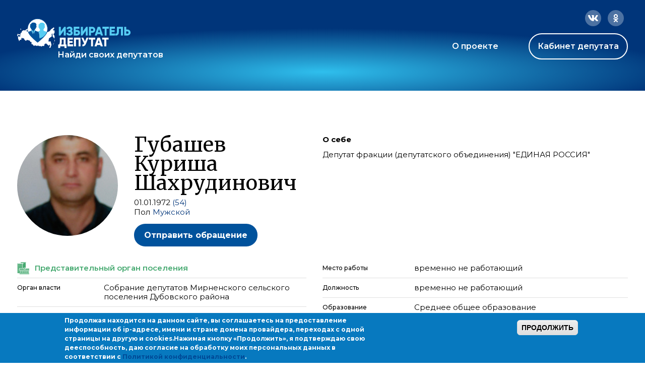

--- FILE ---
content_type: application/javascript; charset=utf-8
request_url: https://cdnjs.cloudflare.com/ajax/libs/jquery.inputmask/3.3.11/inputmask/inputmask.min.js
body_size: 14198
content:
!function(e){"function"==typeof define&&define.amd?define(["./dependencyLibs/inputmask.dependencyLib","./global/window","./global/document"],e):"object"==typeof exports?module.exports=e(require("./dependencyLibs/inputmask.dependencyLib"),require("./global/window"),require("./global/document")):window.Inputmask=e(window.dependencyLib||jQuery,window,document)}(function($,z,X,J){function Y(e,t,n){if(!(this instanceof Y))return new Y(e,t,n);this.el=J,this.events={},this.maskset=J,!(this.refreshValue=!1)!==n&&($.isPlainObject(e)?t=e:(t=t||{}).alias=e,this.opts=$.extend(!0,{},this.defaults,t),this.noMasksCache=t&&t.definitions!==J,this.userOptions=t||{},this.isRTL=this.opts.numericInput,u(this.opts.alias,t,this.opts))}function u(e,t,n){var i=Y.prototype.aliases[e];return i?(i.alias&&u(i.alias,J,n),$.extend(!0,n,i),$.extend(!0,n,t),1):(null===n.mask&&(n.mask=e),0)}function o(n,s){function e(e,t,n){var i,a=!1;null!==e&&""!==e||(e=(a=null!==n.regex)?(e=n.regex).replace(/^(\^)(.*)(\$)$/,"$2"):(a=!0,".*")),1===e.length&&!1===n.greedy&&0!==n.repeat&&(n.placeholder=""),(0<n.repeat||"*"===n.repeat||"+"===n.repeat)&&(i="*"===n.repeat?0:"+"===n.repeat?1:n.repeat,e=n.groupmarker.start+e+n.groupmarker.end+n.quantifiermarker.start+i+","+n.repeat+n.quantifiermarker.end);var o,r=a?"regex_"+n.regex:n.numericInput?e.split("").reverse().join(""):e;return Y.prototype.masksCache[r]===J||!0===s?(o={mask:e,maskToken:Y.prototype.analyseMask(e,a,n),validPositions:{},_buffer:J,buffer:J,tests:{},metadata:t,maskLength:J},!0!==s&&(Y.prototype.masksCache[r]=o,o=$.extend(!0,{},Y.prototype.masksCache[r]))):o=$.extend(!0,{},Y.prototype.masksCache[r]),o}if($.isFunction(n.mask)&&(n.mask=n.mask(n)),$.isArray(n.mask)){if(1<n.mask.length){n.keepStatic=null===n.keepStatic||n.keepStatic;var i=n.groupmarker.start;return $.each(n.numericInput?n.mask.reverse():n.mask,function(e,t){1<i.length&&(i+=n.groupmarker.end+n.alternatormarker+n.groupmarker.start),t.mask===J||$.isFunction(t.mask)?i+=t:i+=t.mask}),e(i+=n.groupmarker.end,n.mask,n)}n.mask=n.mask.pop()}return n.mask&&n.mask.mask!==J&&!$.isFunction(n.mask.mask)?e(n.mask.mask,n.mask,n):e(n.mask,n.mask,n)}function ee(e,B,I){function a(e,t,n){t=t||0;for(var i,a,o,r=[],s=0,l=A();!0===e&&B.validPositions[s]?(a=(o=B.validPositions[s]).match,i=o.locator.slice(),r.push(!0===n?o.input:!1===n?a.nativeDef:j(s,a))):(a=(o=b(s,i,s-1)).match,i=o.locator.slice(),(!1===I.jitMasking||s<l||"number"==typeof I.jitMasking&&isFinite(I.jitMasking)&&I.jitMasking>s)&&r.push(!1===n?a.nativeDef:j(s,a))),s++,(V===J||s<V)&&(null!==a.fn||""!==a.def)||s<t;);return""===r[r.length-1]&&r.pop(),B.maskLength=s+1,r}function C(e){var t=B;t.buffer=J,!0!==e&&(t.validPositions={},t.p=0)}function A(e,t,n){var i=-1,a=-1,o=n||B.validPositions;for(var r in e===J&&(e=-1),o){var s=parseInt(r);o[s]&&(t||!0!==o[s].generatedInput)&&(s<=e&&(i=s),e<=s&&(a=s))}return-1!==i&&1<e-i||a<e?i:a}function y(e,t,n,i){var a,o,r=e,s=$.extend(!0,{},B.validPositions),l=!1;for(B.p=e,a=t-1;r<=a;a--)B.validPositions[a]!==J&&(!0!==n&&(!B.validPositions[a].match.optionality&&function(){var e=B.validPositions[a];if(e!==J&&null===e.match.fn){var t=B.validPositions[a-1],n=B.validPositions[a+1];return t!==J&&n!==J}}()||!1===I.canClearPosition(B,a,A(),i,I))||delete B.validPositions[a]);for(C(!0),a=r+1;a<=A();){for(;B.validPositions[r]!==J;)r++;a<r&&(a=r+1),B.validPositions[a]===J&&O(a)?a++:(o=b(a),!1===l&&s[r]&&s[r].match.def===o.match.def?(B.validPositions[r]=$.extend(!0,{},s[r]),B.validPositions[r].input=o.input,delete B.validPositions[a],a++):P(r,o.match.def)?!1!==M(r,o.input||j(a),!0)&&(delete B.validPositions[a],a++,l=!0):O(a)||(a++,r--),r++)}C(!0)}function h(e,t){for(var n,i=e,a=A(),o=B.validPositions[a]||_(0)[0],r=o.alternation!==J?o.locator[o.alternation].toString().split(","):[],s=0;s<i.length&&(!((n=i[s]).match&&(I.greedy&&!0!==n.match.optionalQuantifier||(!1===n.match.optionality||!1===n.match.newBlockMarker)&&!0!==n.match.optionalQuantifier)&&(o.alternation===J||o.alternation!==n.alternation||n.locator[o.alternation]!==J&&m(n.locator[o.alternation].toString().split(","),r)))||!0===t&&(null!==n.match.fn||/[0-9a-bA-Z]/.test(n.match.def)));s++);return n}function b(e,t,n){return B.validPositions[e]||h(_(e,t?t.slice():t,n))}function g(e){return B.validPositions[e]?B.validPositions[e]:_(e)[0]}function P(e,t){for(var n=!1,i=_(e),a=0;a<i.length;a++)if(i[a].match&&i[a].match.def===t){n=!0;break}return n}function _(O,e,t){function S(x,w,e,t){function M(e,n,t){function o(n,i){var a=0===$.inArray(n,i.matches);return a||$.each(i.matches,function(e,t){if(!0===t.isQuantifier&&(a=o(n,i.matches[e-1])))return!1}),a}function l(e,a,o){var r,s;if(B.validPositions[e-1]&&o&&B.tests[e])for(var t=B.validPositions[e-1].locator,n=B.tests[e][0].locator,i=0;i<o;i++)if(t[i]!==n[i])return t.slice(o+1);return(B.tests[e]||B.validPositions[e])&&$.each(B.tests[e]||[B.validPositions[e]],function(e,t){var n=o!==J?o:t.alternation,i=t.locator[n]!==J?t.locator[n].toString().indexOf(a):-1;(s===J||i<s)&&-1!==i&&(r=t,s=i)}),r?r.locator.slice((o!==J?o:r.alternation)+1):o!==J?l(e,a):J}if(1e4<j)throw"Inputmask: There is probably an error in your mask definition or in the code. Create an issue on github with an example of the mask you are using. "+B.mask;if(j===O&&e.matches===J)return T.push({match:e,locator:n.reverse(),cd:L}),!0;if(e.matches!==J){if(e.isGroup&&t!==e){if(e=M(x.matches[$.inArray(e,x.matches)+1],n))return!0}else if(e.isOptional){var i=e;if(e=S(e,w,n,t)){if(!o(D=T[T.length-1].match,i))return!0;G=!0,j=O}}else if(e.isAlternator){var a,r=e,s=[],c=T.slice(),u=n.length,f=0<w.length?w.shift():-1;if(-1===f||"string"==typeof f){var p=j,h=w.slice(),m=[];if("string"==typeof f)m=f.split(",");else for(g=0;g<r.matches.length;g++)m.push(g);for(var d=0;d<m.length;d++){var v,g=parseInt(m[d]);T=[],w=l(j,g,u)||h.slice(),!0!==(e=M(r.matches[g]||x.matches[g],[g].concat(n),t)||e)&&e!==J&&m[m.length-1]<r.matches.length&&(v=$.inArray(e,x.matches)+1,x.matches.length>v&&(e=M(x.matches[v],[v].concat(n.slice(1,n.length)),t))&&(m.push(v.toString()),$.each(T,function(e,t){t.alternation=n.length-1}))),a=T.slice(),j=p,T=[];for(var k=0;k<a.length;k++){var y=a[k],b=!1;y.alternation=y.alternation||u;for(var P=0;P<s.length;P++){var E=s[P];if("string"!=typeof f||-1!==$.inArray(y.locator[y.alternation].toString(),m)){if(y.match.nativeDef===E.match.nativeDef||y.match.def===E.match.nativeDef||y.match.nativeDef===E.match.def){b=!0,y.alternation===E.alternation&&-1===E.locator[E.alternation].toString().indexOf(y.locator[y.alternation])&&(E.locator[E.alternation]=E.locator[E.alternation]+","+y.locator[y.alternation],E.alternation=y.alternation),y.match.nativeDef===E.match.def&&(y.locator[y.alternation]=E.locator[E.alternation],s.splice(s.indexOf(E),1,y));break}if(y.match.def===E.match.def){b=!1;break}if(null===y.match.fn&&null!==E.match.fn&&E.match.fn.test(y.match.def,B,O,!1,I,!1)||null!==y.match.fn&&null!==E.match.fn&&E.match.fn.test(y.match.def.replace(/[\[\]]/g,""),B,O,!1,I,!1)){y.alternation===E.alternation&&-1===y.locator[y.alternation].toString().indexOf(E.locator[E.alternation].toString().split("")[0])&&(y.na=y.na||y.locator[y.alternation].toString(),-1===y.na.indexOf(y.locator[y.alternation].toString().split("")[0])&&(y.na=y.na+","+y.locator[E.alternation].toString().split("")[0]),b=!0,y.locator[y.alternation]=E.locator[E.alternation].toString().split("")[0]+","+y.locator[y.alternation],s.splice(s.indexOf(E),0,y));break}}}b||s.push(y)}}"string"==typeof f&&(s=$.map(s,function(e,t){if(isFinite(t)){var n=e.alternation,i=e.locator[n].toString().split(",");e.locator[n]=J,e.alternation=J;for(var a=0;a<i.length;a++)-1!==$.inArray(i[a],m)&&(e.locator[n]!==J?(e.locator[n]+=",",e.locator[n]+=i[a]):e.locator[n]=parseInt(i[a]),e.alternation=n);if(e.locator[n]!==J)return e}})),T=c.concat(s),j=O,G=0<T.length,e=0<s.length,w=h.slice()}else e=M(r.matches[f]||x.matches[f],[f].concat(n),t);if(e)return!0}else if(e.isQuantifier&&t!==x.matches[$.inArray(e,x.matches)-1])for(var C=e,A=0<w.length?w.shift():0;A<(isNaN(C.quantifier.max)?A+1:C.quantifier.max)&&j<=O;A++){var _=x.matches[$.inArray(C,x.matches)-1];if(e=M(_,[A].concat(n),_)){if((D=T[T.length-1].match).optionalQuantifier=A>C.quantifier.min-1,o(D,_)){if(A>C.quantifier.min-1){G=!0,j=O;break}return!0}return!0}}else if(e=S(e,w,n,t))return!0}else j++}for(var n=0<w.length?w.shift():0;n<x.matches.length;n++)if(!0!==x.matches[n].isQuantifier){var i=M(x.matches[n],[n].concat(e),t);if(i&&j===O)return i;if(O<j)break}}function n(e){if(I.keepStatic&&0<O&&e.length>1+(""===e[e.length-1].match.def?1:0)&&!0!==e[0].match.optionality&&!0!==e[0].match.optionalQuantifier&&null===e[0].match.fn&&!/[0-9a-bA-Z]/.test(e[0].match.def)){if(B.validPositions[O-1]===J)return[h(e)];if(B.validPositions[O-1].alternation===e[0].alternation)return[h(e)];if(B.validPositions[O-1])return[h(e)]}return e}var D,i,a,o=B.maskToken,j=e?t:0,r=e?e.slice():[0],T=[],G=!1,L=e?e.join(""):"";if(-1<O){if(e===J){for(var s,l=O-1;(s=B.validPositions[l]||B.tests[l])===J&&-1<l;)l--;s!==J&&-1<l&&(i=s,a=[],$.isArray(i)||(i=[i]),0<i.length&&(i[0].alternation===J?0===(a=h(i.slice()).locator.slice()).length&&(a=i[0].locator.slice()):$.each(i,function(e,t){if(""!==t.def)if(0===a.length)a=t.locator.slice();else for(var n=0;n<a.length;n++)t.locator[n]&&-1===a[n].toString().indexOf(t.locator[n])&&(a[n]+=","+t.locator[n])})),L=(r=a).join(""),j=l)}if(B.tests[O]&&B.tests[O][0].cd===L)return n(B.tests[O]);for(var c=r.shift();c<o.length&&!(S(o[c],r,[c])&&j===O||O<j);c++);}return 0!==T.length&&!G||T.push({match:{fn:null,cardinality:0,optionality:!0,casing:null,def:"",placeholder:""},locator:[],cd:L}),e!==J&&B.tests[O]?n($.extend(!0,[],T)):(B.tests[O]=$.extend(!0,[],T),n(B.tests[O]))}function k(){return B._buffer===J&&(B._buffer=a(!1,1),B.buffer===J&&(B.buffer=B._buffer.slice())),B._buffer}function x(e){return B.buffer!==J&&!0!==e||(B.buffer=a(!0,A(),!0)),B.buffer}function w(e,t,n){var i,a,o;if(!0===e)C(),e=0,t=n.length;else for(i=e;i<t;i++)delete B.validPositions[i];for(i=a=e;i<t;i++){C(!0),n[i]!==I.skipOptionalPartCharacter&&!1!==(o=M(a,n[i],!0,!0))&&(C(!0),a=o.caret!==J?o.caret:o.pos+1)}}function m(e,t,n){for(var i,a=I.greedy?t:t.slice(0,1),o=!1,r=n!==J?n.split(","):[],s=0;s<r.length;s++)-1!==(i=e.indexOf(r[s]))&&e.splice(i,1);for(var l=0;l<e.length;l++)if(-1!==$.inArray(e[l],a)){o=!0;break}return o}function M(d,e,t,E,n,i){function v(e){var t=W?1<e.begin-e.end||e.begin-e.end==1:1<e.end-e.begin||e.end-e.begin==1;return t&&0===e.begin&&e.end===B.maskLength?"full":t}function a(f,p,h){var m=!1;return $.each(_(f),function(e,t){for(var n,i=t.match,a=p?1:0,o="",r=i.cardinality;a<r;r--)o+=(n=f-(r-1),B.validPositions[n]===J?j(n):B.validPositions[n].input);if(p&&(o+=p),x(!0),!1!==(m=null!=i.fn?i.fn.test(o,B,f,h,I,v(d)):(p===i.def||p===I.skipOptionalPartCharacter)&&""!==i.def&&{c:j(f,i,!0)||i.def,pos:f})){var s=(s=m.c!==J?m.c:p)===I.skipOptionalPartCharacter&&null===i.fn?j(f,i,!0)||i.def:s,l=f,c=x();if(m.remove!==J&&($.isArray(m.remove)||(m.remove=[m.remove]),$.each(m.remove.sort(function(e,t){return t-e}),function(e,t){y(t,t+1,!0)})),m.insert!==J&&($.isArray(m.insert)||(m.insert=[m.insert]),$.each(m.insert.sort(function(e,t){return e-t}),function(e,t){M(t.pos,t.c,!0,E)})),m.refreshFromBuffer){var u=m.refreshFromBuffer;if(w(!0===u?u:u.start,u.end,c),m.pos===J&&m.c===J)return m.pos=A(),!1;if((l=m.pos!==J?m.pos:f)!==f)return m=$.extend(m,M(l,s,!0,E)),!1}else if(!0!==m&&m.pos!==J&&m.pos!==f&&(l=m.pos,w(f,l,x().slice()),l!==f))return m=$.extend(m,M(l,s,!0)),!1;return(!0===m||m.pos!==J||m.c!==J)&&(0<e&&C(!0),g(l,$.extend({},t,{input:function(e,t,n){switch(I.casing||t.casing){case"upper":e=e.toUpperCase();break;case"lower":e=e.toLowerCase();break;case"title":var i=B.validPositions[n-1];e=0===n||i&&i.input===String.fromCharCode(Y.keyCode.SPACE)?e.toUpperCase():e.toLowerCase();break;default:var a;$.isFunction(I.casing)&&((a=Array.prototype.slice.call(arguments)).push(B.validPositions),e=I.casing.apply(this,a))}return e}(s,i,l)}),E,v(d))||(m=!1),!1)}}),m}function g(e,t,n,i){if(i||I.insertMode&&B.validPositions[e]!==J&&n===J){for(var a=$.extend(!0,{},B.validPositions),o=A(J,!0),r=e;r<=o;r++)delete B.validPositions[r];B.validPositions[e]=$.extend(!0,{},t);var s=!0,l=B.validPositions,c=!1,u=B.maskLength;for(r=m=e;r<=o;r++){var f=a[r];if(f!==J)for(var p=m;p<B.maskLength&&(null===f.match.fn&&l[r]&&(!0===l[r].match.optionalQuantifier||!0===l[r].match.optionality)||null!=f.match.fn);){if(p++,!1===c&&a[p]&&a[p].match.def===f.match.def)B.validPositions[p]=$.extend(!0,{},a[p]),B.validPositions[p].input=f.input,k(p),m=p,s=!0;else if(P(p,f.match.def))var h=M(p,f.input,!0,!0),s=!1!==h,m=h.caret||h.insert?A():p,c=!0;else if(!(s=!0===f.generatedInput)&&p>=B.maskLength-1)break;if(B.maskLength<u&&(B.maskLength=u),s)break}if(!s)break}if(!s)return B.validPositions=$.extend(!0,{},a),C(!0),0}else B.validPositions[e]=$.extend(!0,{},t);return C(!0),1}function k(e){for(var t,n,i=e-1;-1<i&&!B.validPositions[i];i--);for(i++;i<e;i++)B.validPositions[i]===J&&(!1===I.jitMasking||I.jitMasking>i)&&(""===(n=_(i,b(i-1).locator,i-1).slice())[n.length-1].match.def&&n.pop(),(t=h(n))&&(t.match.def===I.radixPointDefinitionSymbol||!O(i,!0)||$.inArray(I.radixPoint,x())<i&&t.match.fn&&t.match.fn.test(j(i),B,i,!1,I))&&!1!==(l=a(i,j(i,t.match,!0)||(null==t.match.fn?t.match.def:""!==j(i)?j(i):x()[i]),!0))&&(B.validPositions[l.pos||i].generatedInput=!0))}t=!0===t;var o=d;d.begin!==J&&(o=W&&!v(d)?d.end:d.begin);var r,s,l=!0,c=$.extend(!0,{},B.validPositions);if($.isFunction(I.preValidation)&&!t&&!0!==E&&!0!==i&&(l=I.preValidation(x(),o,e,v(d),I)),!0===l){if(k(o),v(d)&&(N(J,Y.keyCode.DELETE,d,!0,!0),o=B.p),o<B.maskLength&&(V===J||o<V)&&(l=a(o,e,t),(!t||!0===E)&&!1===l&&!0!==i)){var u=B.validPositions[o];if(!u||null!==u.match.fn||u.match.def!==e&&e!==I.skipOptionalPartCharacter){if((I.insertMode||B.validPositions[S(o)]===J)&&!O(o,!0))for(var f=o+1,p=S(o);f<=p;f++)if(!1!==(l=a(f,e,t))){!function(e){var t,r,s,n=B.validPositions[e];if(n)for(var l=n.locator,c=l.length,i=o;i<e;i++){B.validPositions[i]!==J||O(i,!0)||(t=_(i).slice(),r=h(t,!0),s=-1,""===t[t.length-1].match.def&&t.pop(),$.each(t,function(e,t){for(var n=0;n<c;n++){if(t.locator[n]===J||!m(t.locator[n].toString().split(","),l[n].toString().split(","),t.na)){var i=l[n],a=r.locator[n],o=t.locator[n];i-a>Math.abs(i-o)&&(r=t);break}s<n&&(s=n,r=t)}}),(r=$.extend({},r,{input:j(i,r.match,!0)||r.match.def})).generatedInput=!0,g(i,r,!0),B.validPositions[e]=J,a(e,n.input,!0))}}(l.pos!==J?l.pos:f),o=f;break}}else l={caret:S(o)}}!1===l&&I.keepStatic&&!t&&!0!==n&&(l=function(u,f,p){for(var e,h,t,m,d,v,g,k,y,n,b=$.extend(!0,{},B.validPositions),P=!1,i=A(),a=B.validPositions[i];0<=i;i--)if((t=B.validPositions[i])&&t.alternation!==J){if(e=i,h=B.validPositions[e].alternation,a.locator[t.alternation]!==t.locator[t.alternation])break;a=t}return h!==J&&(g=parseInt(e),0<(k=a.locator[a.alternation||h]!==J?a.locator[a.alternation||h]:v[0]).length&&(k=k.split(",")[0]),y=B.validPositions[g],n=B.validPositions[g-1],$.each(_(g,n?n.locator:J,g-1),function(e,t){v=t.locator[h]?t.locator[h].toString().split(","):[];for(var n=0;n<v.length;n++){var i=[],a=0,o=0,r=!1;if(k<v[n]&&(t.na===J||-1===$.inArray(v[n],t.na.split(","))||-1===$.inArray(k.toString(),v))){B.validPositions[g]=$.extend(!0,{},t);var s=B.validPositions[g].locator;for(B.validPositions[g].locator[h]=parseInt(v[n]),null==t.match.fn?(y.input!==t.match.def&&((r=!0)!==y.generatedInput&&i.push(y.input)),o++,B.validPositions[g].generatedInput=!/[0-9a-bA-Z]/.test(t.match.def),B.validPositions[g].input=t.match.def):B.validPositions[g].input=y.input,m=g+1;m<A(J,!0)+1;m++)(d=B.validPositions[m])&&!0!==d.generatedInput&&/[0-9a-bA-Z]/.test(d.input)?i.push(d.input):m<u&&a++,delete B.validPositions[m];for(r&&i[0]===t.match.def&&i.shift(),C(!0),P=!0;0<i.length;){var l=i.shift();if(l!==I.skipOptionalPartCharacter&&!(P=M(A(J,!0)+1,l,!1,E,!0)))break}if(P){B.validPositions[g].locator=s;var c=A(u)+1;for(m=g+1;m<A()+1;m++)((d=B.validPositions[m])===J||null==d.match.fn)&&m<u+(o-a)&&o++;P=M((u+=o-a)>c?c:u,f,p,E,!0)}if(P)return!1;C(),B.validPositions=$.extend(!0,{},b)}}})),P}(o,e,t)),!0===l&&(l={pos:o})}return $.isFunction(I.postValidation)&&!1!==l&&!t&&!0!==E&&!0!==i&&((r=I.postValidation(x(!0),l,I)).refreshFromBuffer&&r.buffer&&w(!0===(s=r.refreshFromBuffer)?s:s.start,s.end,r.buffer),l=!0===r?l:r),l&&l.pos===J&&(l.pos=o),!1!==l&&!0!==i||(C(!0),B.validPositions=$.extend(!0,{},c)),l}function O(e,t){var n=b(e).match;if(""===n.def&&(n=g(e).match),null!=n.fn)return n.fn;if(!0!==t&&-1<e){var i=_(e);return i.length>1+(""===i[i.length-1].match.def?1:0)}}function S(e,t){var n=B.maskLength;if(n<=e)return n;var i=e;for(1<_(n+1).length&&(a(!0,n+1,!0),n=B.maskLength);++i<n&&(!0===t&&(!0!==g(i).match.newBlockMarker||!O(i))||!0!==t&&!O(i)););return i}function E(e,t){var n,i=e;if(i<=0)return 0;for(;0<--i&&(!0===t&&!0!==g(i).match.newBlockMarker||!0!==t&&!O(i)&&((n=_(i)).length<2||2===n.length&&""===n[1].match.def)););return i}function D(e,t,n,i,a){var o,r;i&&$.isFunction(I.onBeforeWrite)&&((o=I.onBeforeWrite.call(H,i,t,n,I))&&(o.refreshFromBuffer&&(w(!0===(r=o.refreshFromBuffer)?r:r.start,r.end,o.buffer||t),t=x(!0)),n!==J&&(n=o.caret!==J?o.caret:n))),e!==J&&(e.inputmask._valueSet(t.join("")),n===J||i!==J&&"blur"===i.type?f(e,n,0===t.length):ae&&i&&"input"===i.type?setTimeout(function(){G(e,n)},0):G(e,n),!0===a&&(l=!0,$(e).trigger("input")))}function j(e,t,n){if((t=t||g(e).match).placeholder!==J||!0===n)return $.isFunction(t.placeholder)?t.placeholder(I):t.placeholder;if(null!==t.fn)return I.placeholder.charAt(e%I.placeholder.length);if(-1<e&&B.validPositions[e]===J){var i,a=_(e),o=[];if(a.length>1+(""===a[a.length-1].match.def?1:0))for(var r=0;r<a.length;r++)if(!0!==a[r].match.optionality&&!0!==a[r].match.optionalQuantifier&&(null===a[r].match.fn||i===J||!1!==a[r].match.fn.test(i.match.def,B,e,!0,I))&&(o.push(a[r]),null===a[r].match.fn&&(i=a[r]),1<o.length&&/[0-9a-bA-Z]/.test(o[0].match.def)))return I.placeholder.charAt(e%I.placeholder.length)}return t.def}function T(f,e,p,t,n){var i,a,o,h=t.slice(),m="",d=-1,v=J;C(),p||!0===I.autoUnmask?d=S(d):(i=k().slice(0,S(-1)).join(""),(a=h.join("").match(new RegExp("^"+Y.escapeRegex(i),"g")))&&0<a.length&&(h.splice(0,a.length*i.length),d=S(d))),-1===d?(B.p=S(d),d=0):B.p=d,$.each(h,function(e,t){var n,i,a,o,r,s,l,c,u;t!==J&&(B.validPositions[e]===J&&h[e]===j(e)&&O(e,!0)&&!1===M(e,h[e],!0,J,J,!0)?B.p++:((n=new $.Event("_checkval")).which=t.charCodeAt(0),m+=t,o=b((i=A(J,!0))+1,(a=B.validPositions[i])?a.locator.slice():J,i),c=d,u=m,-1===k().slice(c,S(c)).join("").indexOf(u)||O(c)||g(c).match.nativeDef!==u.charAt(u.length-1)||p||I.autoUnmask?(r=p?e:null==o.match.fn&&o.match.optionality&&i+1<B.p?i+1:B.p,v=Z.keypressEvent.call(f,n,!0,!1,p,r),d=r+1,m=""):v=Z.keypressEvent.call(f,n,!0,!1,!0,i+1),!1!==v&&!p&&$.isFunction(I.onBeforeWrite)&&(s=v,v=I.onBeforeWrite.call(H,n,x(),v.forwardPosition,I),(v=$.extend(s,v))&&v.refreshFromBuffer&&(w(!0===(l=v.refreshFromBuffer)?l:l.start,l.end,v.buffer),C(!0),v.caret&&(B.p=v.caret,v.forwardPosition=v.caret)))))}),e&&(o=J,X.activeElement===f&&v&&(o=I.numericInput?E(v.forwardPosition):v.forwardPosition),D(f,x(),o,n||new $.Event("checkval"),n&&"input"===n.type))}function t(e){if(e){if(e.inputmask===J)return e.value;e.inputmask&&e.inputmask.refreshValue&&Z.setValueEvent.call(e)}var t=[],n=B.validPositions;for(var i in n)n[i].match&&null!=n[i].match.fn&&t.push(n[i].input);var a,o=0===t.length?"":(W?t.reverse():t).join("");return $.isFunction(I.onUnMask)&&(a=(W?x().slice().reverse():x()).join(""),o=I.onUnMask.call(H,a,o,I)),o}function G(e,t,n,i){function a(e){return!0===i||!W||"number"!=typeof e||I.greedy&&""===I.placeholder||(e=x().join("").length-e),e}var o,r,s,l;if(t===J)return e.setSelectionRange?(t=e.selectionStart,n=e.selectionEnd):z.getSelection?(s=z.getSelection().getRangeAt(0)).commonAncestorContainer.parentNode!==e&&s.commonAncestorContainer!==e||(t=s.startOffset,n=s.endOffset):X.selection&&X.selection.createRange&&(n=(t=0-(s=X.selection.createRange()).duplicate().moveStart("character",-e.inputmask._valueGet().length))+s.text.length),{begin:a(t),end:a(n)};t.begin!==J&&(n=t.end,t=t.begin),"number"==typeof t&&(t=a(t),n="number"==typeof(n=a(n))?n:t,o=parseInt(((e.ownerDocument.defaultView||z).getComputedStyle?(e.ownerDocument.defaultView||z).getComputedStyle(e,null):e.currentStyle).fontSize)*n,e.scrollLeft=o>e.scrollWidth?o:0,te||!1!==I.insertMode||t!==n||n++,e.setSelectionRange?(e.selectionStart=t,e.selectionEnd=n):z.getSelection?(s=X.createRange(),e.firstChild!==J&&null!==e.firstChild||(r=X.createTextNode(""),e.appendChild(r)),s.setStart(e.firstChild,t<e.inputmask._valueGet().length?t:e.inputmask._valueGet().length),s.setEnd(e.firstChild,n<e.inputmask._valueGet().length?n:e.inputmask._valueGet().length),s.collapse(!0),(l=z.getSelection()).removeAllRanges(),l.addRange(s)):e.createTextRange&&((s=e.createTextRange()).collapse(!0),s.moveEnd("character",n),s.moveStart("character",t),s.select()),f(e,{begin:t,end:n}))}function r(e){for(var t,n=x(),i=n.length,a=A(),o={},r=B.validPositions[a],s=r!==J?r.locator.slice():J,l=a+1;l<n.length;l++)s=(t=b(l,s,l-1)).locator.slice(),o[l]=$.extend(!0,{},t);var c=r&&r.alternation!==J?r.locator[r.alternation]:J;for(l=i-1;a<l&&((t=o[l]).match.optionality||t.match.optionalQuantifier&&t.match.newBlockMarker||c&&(c!==o[l].locator[r.alternation]&&null!=t.match.fn||null===t.match.fn&&t.locator[r.alternation]&&m(t.locator[r.alternation].toString().split(","),c.toString().split(","))&&""!==_(l)[0].def))&&n[l]===j(l,t.match);l--)i--;return e?{l:i,def:o[i]?o[i].match:J}:i}function L(e){for(var t,n=r(),i=e.length,a=B.validPositions[A()];n<i&&!O(n,!0)&&(t=a!==J?b(n,a.locator.slice(""),a):g(n))&&!0!==t.match.optionality&&(!0!==t.match.optionalQuantifier&&!0!==t.match.newBlockMarker||n+1===i&&""===(a!==J?b(n+1,a.locator.slice(""),a):g(n+1)).match.def);)n++;for(;(t=B.validPositions[n-1])&&t&&t.match.optionality&&t.input===I.skipOptionalPartCharacter;)n--;return e.splice(n),e}function F(e){if($.isFunction(I.isComplete))return I.isComplete(e,I);if("*"===I.repeat)return J;var t=!1,n=r(!0),i=E(n.l);if(n.def===J||n.def.newBlockMarker||n.def.optionality||n.def.optionalQuantifier){t=!0;for(var a=0;a<=i;a++){var o=b(a).match;if(null!==o.fn&&B.validPositions[a]===J&&!0!==o.optionality&&!0!==o.optionalQuantifier||null===o.fn&&e[a]!==j(a,o)){t=!1;break}}}return t}function N(r,e,t,n,i){var a;(I.numericInput||W)&&(e===Y.keyCode.BACKSPACE?e=Y.keyCode.DELETE:e===Y.keyCode.DELETE&&(e=Y.keyCode.BACKSPACE),W)&&(a=t.end,t.end=t.begin,t.begin=a),e===Y.keyCode.BACKSPACE&&(t.end-t.begin<1||!1===I.insertMode)?(t.begin=E(t.begin),B.validPositions[t.begin]!==J&&B.validPositions[t.begin].input===I.groupSeparator&&t.begin--):e===Y.keyCode.DELETE&&t.begin===t.end&&(t.end=O(t.end,!0)&&B.validPositions[t.end]&&B.validPositions[t.end].input!==I.radixPoint?t.end+1:S(t.end)+1,B.validPositions[t.begin]!==J&&B.validPositions[t.begin].input===I.groupSeparator&&t.end++),y(t.begin,t.end,!1,n),!0!==n&&function(){if(I.keepStatic){for(var e=[],t=A(-1,!0),n=$.extend(!0,{},B.validPositions),i=B.validPositions[t];0<=t;t--){var a=B.validPositions[t];if(a){if(!0!==a.generatedInput&&/[0-9a-bA-Z]/.test(a.input)&&e.push(a.input),delete B.validPositions[t],a.alternation!==J&&a.locator[a.alternation]!==i.locator[a.alternation])break;i=a}}if(-1<t)for(B.p=S(A(-1,!0));0<e.length;){var o=new $.Event("keypress");o.which=e.pop().charCodeAt(0),Z.keypressEvent.call(r,o,!0,!1,!1,B.p)}else B.validPositions=$.extend(!0,{},n)}}();var o=A(t.begin,!0);if(o<t.begin)B.p=S(o);else if(!0!==n&&(B.p=t.begin,!0!==i))for(;B.p<o&&B.validPositions[B.p]===J;)B.p++}function R(c){var u=(c.ownerDocument.defaultView||z).getComputedStyle(c,null),e=X.createElement("div");e.style.width=u.width,e.style.textAlign=u.textAlign,(d=X.createElement("div")).className="im-colormask",c.parentNode.insertBefore(d,c),c.parentNode.removeChild(c),d.appendChild(e),d.appendChild(c),c.style.left=e.offsetLeft+"px",$(c).on("click",function(e){return G(c,function(e){var t=X.createElement("span");for(var n in u)isNaN(n)&&-1!==n.indexOf("font")&&(t.style[n]=u[n]);t.style.textTransform=u.textTransform,t.style.letterSpacing=u.letterSpacing,t.style.position="absolute",t.style.height="auto",t.style.width="auto",t.style.visibility="hidden",t.style.whiteSpace="nowrap",X.body.appendChild(t);for(var i=c.inputmask._valueGet(),a=0,o=0,r=i.length;o<=r;o++){if(t.innerHTML+=i.charAt(o)||"_",t.offsetWidth>=e){var s=e-a,l=t.offsetWidth-e;t.innerHTML=i.charAt(o),o=(s-=t.offsetWidth/3)<l?o-1:o;break}a=t.offsetWidth}return X.body.removeChild(t),o}(e.clientX)),Z.clickEvent.call(c,[e])}),$(c).on("keydown",function(e){e.shiftKey||!1===I.insertMode||setTimeout(function(){f(c)},0)})}function f(t,n,e){function i(){c||null!==o.fn&&r.input!==J?c&&(null!==o.fn&&r.input!==J||""===o.def)&&(c=!1,l+="</span>"):(c=!0,l+="<span class='im-static'>")}function a(e){!0!==e&&u!==n.begin||X.activeElement!==t||(l+="<span class='im-caret' style='border-right-width: 1px;border-right-style: solid;'></span>")}var o,r,s,l="",c=!1,u=0;if(d!==J){var f=x();if(n===J?n=G(t):n.begin===J&&(n={begin:n,end:n}),!0!==e){for(var p=A();a(),B.validPositions[u]?(r=B.validPositions[u],o=r.match,s=r.locator.slice(),i(),l+=f[u]):(r=b(u,s,u-1),o=r.match,s=r.locator.slice(),(!1===I.jitMasking||u<p||"number"==typeof I.jitMasking&&isFinite(I.jitMasking)&&I.jitMasking>u)&&(i(),l+=j(u,o))),u++,(V===J||u<V)&&(null!==o.fn||""!==o.def)||u<p||c;);-1===l.indexOf("im-caret")&&a(!0),c&&i()}var h=d.getElementsByTagName("div")[0];h.innerHTML=l,t.inputmask.positionColorMask(t,h)}}B=B||this.maskset,I=I||this.opts;var K,U,V,d,n,H=this,Q=this.el,W=this.isRTL,s=!1,l=!1,v=!1,i=!1,q={on:function(e,t,o){function n(e){if(this.inputmask===J&&"FORM"!==this.nodeName){var t=$.data(this,"_inputmask_opts");t?new Y(t).mask(this):q.off(this)}else{if("setvalue"===e.type||"FORM"===this.nodeName||!(this.disabled||this.readOnly&&!("keydown"===e.type&&e.ctrlKey&&67===e.keyCode||!1===I.tabThrough&&e.keyCode===Y.keyCode.TAB))){switch(e.type){case"input":if(!0===l)return l=!1,e.preventDefault();break;case"keydown":l=s=!1;break;case"keypress":if(!0===s)return e.preventDefault();s=!0;break;case"click":if(ne||ie){var n=this,i=arguments;return setTimeout(function(){o.apply(n,i)},0),!1}}var a=o.apply(this,arguments);return!1===a&&(e.preventDefault(),e.stopPropagation()),a}e.preventDefault()}}e.inputmask.events[t]=e.inputmask.events[t]||[],e.inputmask.events[t].push(n),-1!==$.inArray(t,["submit","reset"])?null!==e.form&&$(e.form).on(t,n):$(e).on(t,n)},off:function(i,e){var t;i.inputmask&&i.inputmask.events&&(e?(t=[])[e]=i.inputmask.events[e]:t=i.inputmask.events,$.each(t,function(e,t){for(;0<t.length;){var n=t.pop();-1!==$.inArray(e,["submit","reset"])?null!==i.form&&$(i.form).off(e,n):$(i).off(e,n)}delete i.inputmask.events[e]}))}},Z={keydownEvent:function(e){var t,n,i,a,o=this,r=$(o),s=e.keyCode,l=G(o);s===Y.keyCode.BACKSPACE||s===Y.keyCode.DELETE||ie&&s===Y.keyCode.BACKSPACE_SAFARI||e.ctrlKey&&s===Y.keyCode.X&&(n=X.createElement("input"),(a=(i="oncut")in n)||(n.setAttribute(i,"return;"),a="function"==typeof n[i]),n=null,!a)?(e.preventDefault(),N(o,s,l),D(o,x(!0),B.p,e,o.inputmask._valueGet()!==x().join("")),o.inputmask._valueGet()===k().join("")?r.trigger("cleared"):!0===F(x())&&r.trigger("complete")):s===Y.keyCode.END||s===Y.keyCode.PAGE_DOWN?(e.preventDefault(),t=S(A()),I.insertMode||t!==B.maskLength||e.shiftKey||t--,G(o,e.shiftKey?l.begin:t,t,!0)):s===Y.keyCode.HOME&&!e.shiftKey||s===Y.keyCode.PAGE_UP?(e.preventDefault(),G(o,0,e.shiftKey?l.begin:0,!0)):(I.undoOnEscape&&s===Y.keyCode.ESCAPE||90===s&&e.ctrlKey)&&!0!==e.altKey?(T(o,!0,!1,K.split("")),r.trigger("click")):s!==Y.keyCode.INSERT||e.shiftKey||e.ctrlKey?!0===I.tabThrough&&s===Y.keyCode.TAB?(!0===e.shiftKey?(null===g(l.begin).match.fn&&(l.begin=S(l.begin)),l.end=E(l.begin,!0),l.begin=E(l.end,!0)):(l.begin=S(l.begin,!0),l.end=S(l.begin,!0),l.end<B.maskLength&&l.end--),l.begin<B.maskLength&&(e.preventDefault(),G(o,l.begin,l.end))):e.shiftKey||!1===I.insertMode&&(s===Y.keyCode.RIGHT?setTimeout(function(){var e=G(o);G(o,e.begin)},0):s===Y.keyCode.LEFT&&setTimeout(function(){var e=G(o);G(o,W?e.begin+1:e.begin-1)},0)):(I.insertMode=!I.insertMode,G(o,I.insertMode||l.begin!==B.maskLength?l.begin:l.begin-1)),I.onKeyDown.call(this,e,x(),G(o).begin,I),v=-1!==$.inArray(s,I.ignorables)},keypressEvent:function(e,t,n,i,a){var o=this,r=$(o),s=e.which||e.charCode||e.keyCode;if(!(!0===t||e.ctrlKey&&e.altKey)&&(e.ctrlKey||e.metaKey||v))return s===Y.keyCode.ENTER&&K!==x().join("")&&(K=x().join(""),setTimeout(function(){r.trigger("change")},0)),!0;if(s){46===s&&!1===e.shiftKey&&""!==I.radixPoint&&(s=I.radixPoint.charCodeAt(0));var l,c=t?{begin:a,end:a}:G(o),u=String.fromCharCode(s);B.writeOutBuffer=!0;var f,p=M(c,u,i);if(!1!==p&&(C(!0),l=p.caret!==J?p.caret:t?p.pos+1:S(p.pos),B.p=l),!1!==n&&(setTimeout(function(){I.onKeyValidation.call(o,s,p,I)},0),B.writeOutBuffer&&!1!==p)&&(f=x(),D(o,f,I.numericInput&&p.caret===J?E(l):l,e,!0!==t),!0!==t&&setTimeout(function(){!0===F(f)&&r.trigger("complete")},0)),e.preventDefault(),t)return!1!==p&&(p.forwardPosition=l),p}},pasteEvent:function(e){var t,n=this,i=e.originalEvent||e,a=$(n),o=n.inputmask._valueGet(!0),r=G(n);W&&(t=r.end,r.end=r.begin,r.begin=t);var s=o.substr(0,r.begin),l=o.substr(r.end,o.length);if(s===(W?k().reverse():k()).slice(0,r.begin).join("")&&(s=""),l===(W?k().reverse():k()).slice(r.end).join("")&&(l=""),W&&(t=s,s=l,l=t),z.clipboardData&&z.clipboardData.getData)o=s+z.clipboardData.getData("Text")+l;else{if(!i.clipboardData||!i.clipboardData.getData)return!0;o=s+i.clipboardData.getData("text/plain")+l}var c=o;if($.isFunction(I.onBeforePaste)){if(!1===(c=I.onBeforePaste.call(H,o,I)))return e.preventDefault();c=c||o}return T(n,!1,!1,W?c.split("").reverse():c.toString().split("")),D(n,x(),S(A()),e,K!==x().join("")),!0===F(x())&&a.trigger("complete"),e.preventDefault()},inputFallBackEvent:function(e){var i=this,a=i.inputmask._valueGet();if(x().join("")!==a){var t=G(i);if(!1===function(e,t,n){if("."===t.charAt(n.begin-1)&&""!==I.radixPoint&&((t=t.split(""))[n.begin-1]=I.radixPoint.charAt(0),t=t.join("")),t.charAt(n.begin-1)===I.radixPoint&&t.length>x().length){var i=new $.Event("keypress");return i.which=I.radixPoint.charCodeAt(0),Z.keypressEvent.call(e,i,!0,!0,!1,n.begin-1),!1}}(i,a,t))return!1;if(a=a.replace(new RegExp("("+Y.escapeRegex(k().join(""))+")*"),""),!1===function(e,t){if(ne){var n=a.replace(x().join(""),"");if(1===n.length){var i=new $.Event("keypress");return i.which=n.charCodeAt(0),Z.keypressEvent.call(e,i,!0,!0,!1,B.validPositions[t.begin-1]?t.begin:t.begin-1),!1}}}(i,t))return!1;t.begin>a.length&&(G(i,a.length),t=G(i));var n=x().join(""),o=a.substr(0,t.begin),r=a.substr(t.begin),s=n.substr(0,t.begin),l=n.substr(t.begin),c=t,u="",f=!1;if(o!==s){c.begin=0;for(var p=(f=o.length>=s.length)?o.length:s.length,h=0;o.charAt(h)===s.charAt(h)&&h<p;h++)c.begin++;f&&(u+=o.slice(c.begin,c.end))}r!==l&&(r.length>l.length?f&&(c.end=c.begin):r.length<l.length?c.end+=l.length-r.length:r.charAt(0)!==l.charAt(0)&&c.end++),D(i,x(),c),0<u.length?$.each(u.split(""),function(e,t){var n=new $.Event("keypress");n.which=t.charCodeAt(0),v=!1,Z.keypressEvent.call(i,n)}):(c.begin===c.end-1&&G(i,E(c.begin+1),c.end),e.keyCode=Y.keyCode.DELETE,Z.keydownEvent.call(i,e)),e.preventDefault()}},setValueEvent:function(e){this.inputmask.refreshValue=!1;var t=this.inputmask._valueGet(!0);$.isFunction(I.onBeforeMask)&&(t=I.onBeforeMask.call(H,t,I)||t),t=t.split(""),T(this,!0,!1,W?t.reverse():t),K=x().join(""),(I.clearMaskOnLostFocus||I.clearIncomplete)&&this.inputmask._valueGet()===k().join("")&&this.inputmask._valueSet("")},focusEvent:function(e){var t=this,n=t.inputmask._valueGet();I.showMaskOnFocus&&(!I.showMaskOnHover||I.showMaskOnHover&&""===n)&&(t.inputmask._valueGet()!==x().join("")?D(t,x(),S(A())):!1===i&&G(t,S(A()))),!0===I.positionCaretOnTab&&!1===i&&""!==n&&(D(t,x(),G(t)),Z.clickEvent.apply(t,[e,!0])),K=x().join("")},mouseleaveEvent:function(e){var t,n;i=!1,I.clearMaskOnLostFocus&&X.activeElement!==this&&(t=x().slice(),(n=this.inputmask._valueGet())!==this.getAttribute("placeholder")&&""!==n&&(-1===A()&&n===k().join("")?t=[]:L(t),D(this,t)))},clickEvent:function(e,c){var u=this;setTimeout(function(){if(X.activeElement===u){var e=G(u);if(c&&(W?e.end=e.begin:e.begin=e.end),e.begin===e.end)switch(I.positionCaretOnClick){case"none":break;case"radixFocus":if(function(e){if(""!==I.radixPoint){var t=B.validPositions;if(t[e]===J||t[e].input===j(e)){if(e<S(-1))return 1;var n=$.inArray(I.radixPoint,x());if(-1!==n){for(var i in t)if(n<i&&t[i].input!==j(i))return;return 1}}}}(e.begin)){var t=x().join("").indexOf(I.radixPoint);G(u,I.numericInput?S(t):t);break}default:var n,i,a,o,r=e.begin,s=A(r,!0),l=S(s);r<l?G(u,O(r,!0)||O(r-1,!0)?r:S(r)):(!(""!==(a=j(l,(i=b(l,(n=B.validPositions[s])?n.match.locator:J,n)).match))&&x()[l]!==a&&!0!==i.match.optionalQuantifier&&!0!==i.match.newBlockMarker||!O(l,!0)&&i.match.def===a)||((o=S(l))<=r||r===l)&&(l=o),G(u,l))}}},0)},dblclickEvent:function(e){var t=this;setTimeout(function(){G(t,0,S(A()))},0)},cutEvent:function(e){var t=this,n=$(t),i=G(t),a=e.originalEvent||e,o=z.clipboardData||a.clipboardData,r=W?x().slice(i.end,i.begin):x().slice(i.begin,i.end);o.setData("text",W?r.reverse().join(""):r.join("")),X.execCommand&&X.execCommand("copy"),N(t,Y.keyCode.DELETE,i),D(t,x(),B.p,e,K!==x().join("")),t.inputmask._valueGet()===k().join("")&&n.trigger("cleared")},blurEvent:function(e){var t,n,i=$(this);this.inputmask&&(t=this.inputmask._valueGet(),n=x().slice(),""!==t&&(I.clearMaskOnLostFocus&&(-1===A()&&t===k().join("")?n=[]:L(n)),!1===F(n)&&(setTimeout(function(){i.trigger("incomplete")},0),I.clearIncomplete&&(C(),n=I.clearMaskOnLostFocus?[]:k().slice())),D(this,n,J,e)),K!==x().join("")&&(K=n.join(""),i.trigger("change")))},mouseenterEvent:function(e){i=!0,X.activeElement!==this&&I.showMaskOnHover&&this.inputmask._valueGet()!==x().join("")&&D(this,x())},submitEvent:function(e){K!==x().join("")&&U.trigger("change"),I.clearMaskOnLostFocus&&-1===A()&&Q.inputmask._valueGet&&Q.inputmask._valueGet()===k().join("")&&Q.inputmask._valueSet(""),I.removeMaskOnSubmit&&(Q.inputmask._valueSet(Q.inputmask.unmaskedvalue(),!0),setTimeout(function(){D(Q,x())},0))},resetEvent:function(e){Q.inputmask.refreshValue=!0,setTimeout(function(){U.trigger("setvalue")},0)}};if(Y.prototype.positionColorMask=function(e,t){e.style.left=t.offsetLeft+"px"},e!==J)switch(e.action){case"isComplete":return Q=e.el,F(x());case"unmaskedvalue":return Q!==J&&e.value===J||(n=e.value,n=($.isFunction(I.onBeforeMask)&&I.onBeforeMask.call(H,n,I)||n).split(""),T(J,!1,!1,W?n.reverse():n),$.isFunction(I.onBeforeWrite)&&I.onBeforeWrite.call(H,J,x(),0,I)),t(Q);case"mask":!function(e){q.off(e);var t,n,i,a,o,r,s,l,c,u,f,p,h,m,d=(n=I,f=(t=e).getAttribute("type"),(p="INPUT"===t.tagName&&-1!==$.inArray(f,n.supportsInputType)||t.isContentEditable||"TEXTAREA"===t.tagName)||("INPUT"===t.tagName?((i=X.createElement("input")).setAttribute("type",f),p="text"===i.type,i=null):p="partial"),!1!==p?(a=t).inputmask.__valueGet||(!0!==n.noValuePatching&&(Object.getOwnPropertyDescriptor?("function"!=typeof Object.getPrototypeOf&&(Object.getPrototypeOf="object"==typeof"test".__proto__?function(e){return e.__proto__}:function(e){return e.constructor.prototype}),(s=Object.getPrototypeOf?Object.getOwnPropertyDescriptor(Object.getPrototypeOf(a),"value"):J)&&s.get&&s.set?(o=s.get,r=s.set,Object.defineProperty(a,"value",{get:v,set:g,configurable:!0})):"INPUT"!==a.tagName&&(o=function(){return this.textContent},r=function(e){this.textContent=e},Object.defineProperty(a,"value",{get:v,set:g,configurable:!0}))):X.__lookupGetter__&&a.__lookupGetter__("value")&&(o=a.__lookupGetter__("value"),r=a.__lookupSetter__("value"),a.__defineGetter__("value",v),a.__defineSetter__("value",g)),a.inputmask.__valueGet=o,a.inputmask.__valueSet=r),a.inputmask._valueGet=function(e){return W&&!0!==e?o.call(this.el).split("").reverse().join(""):o.call(this.el)},a.inputmask._valueSet=function(e,t){r.call(this.el,null===e||e===J?"":!0!==t&&W?e.split("").reverse().join(""):e)},o===J&&(o=function(){return this.value},r=function(e){this.value=e},l=a.type,!$.valHooks||$.valHooks[l]!==J&&!0===$.valHooks[l].inputmaskpatch||(c=$.valHooks[l]&&$.valHooks[l].get?$.valHooks[l].get:function(e){return e.value},u=$.valHooks[l]&&$.valHooks[l].set?$.valHooks[l].set:function(e,t){return e.value=t,e},$.valHooks[l]={get:function(e){if(e.inputmask){if(e.inputmask.opts.autoUnmask)return e.inputmask.unmaskedvalue();var t=c(e);return-1!==A(J,J,e.inputmask.maskset.validPositions)||!0!==n.nullable?t:""}return c(e)},set:function(e,t){var n=$(e),i=u(e,t);return e.inputmask&&n.trigger("setvalue"),i},inputmaskpatch:!0}),q.on(a,"mouseenter",function(e){var t=$(this);this.inputmask._valueGet()!==x().join("")&&t.trigger("setvalue")}))):t.inputmask=J,p);function v(){return this.inputmask?this.inputmask.opts.autoUnmask?this.inputmask.unmaskedvalue():-1!==A()||!0!==n.nullable?X.activeElement===this&&n.clearMaskOnLostFocus?(W?L(x().slice()).reverse():L(x().slice())).join(""):o.call(this):"":o.call(this)}function g(e){r.call(this,e),this.inputmask&&$(this).trigger("setvalue")}!1!==d&&(U=$(Q=e),-1===(V=Q!==J?Q.maxLength:J)&&(V=J),!0===I.colorMask&&R(Q),ae&&(Q.hasOwnProperty("inputmode")&&(Q.inputmode=I.inputmode,Q.setAttribute("inputmode",I.inputmode)),"rtfm"===I.androidHack&&(!0!==I.colorMask&&R(Q),Q.type="password")),!0===d&&(q.on(Q,"submit",Z.submitEvent),q.on(Q,"reset",Z.resetEvent),q.on(Q,"mouseenter",Z.mouseenterEvent),q.on(Q,"blur",Z.blurEvent),q.on(Q,"focus",Z.focusEvent),q.on(Q,"mouseleave",Z.mouseleaveEvent),!0!==I.colorMask&&q.on(Q,"click",Z.clickEvent),q.on(Q,"dblclick",Z.dblclickEvent),q.on(Q,"paste",Z.pasteEvent),q.on(Q,"dragdrop",Z.pasteEvent),q.on(Q,"drop",Z.pasteEvent),q.on(Q,"cut",Z.cutEvent),q.on(Q,"complete",I.oncomplete),q.on(Q,"incomplete",I.onincomplete),q.on(Q,"cleared",I.oncleared),ae||!0===I.inputEventOnly?Q.removeAttribute("maxLength"):(q.on(Q,"keydown",Z.keydownEvent),q.on(Q,"keypress",Z.keypressEvent)),q.on(Q,"compositionstart",$.noop),q.on(Q,"compositionupdate",$.noop),q.on(Q,"compositionend",$.noop),q.on(Q,"keyup",$.noop),q.on(Q,"input",Z.inputFallBackEvent),q.on(Q,"beforeinput",$.noop)),q.on(Q,"setvalue",Z.setValueEvent),K=k().join(""),""!==Q.inputmask._valueGet(!0)||!1===I.clearMaskOnLostFocus||X.activeElement===Q)&&(""!==(h=$.isFunction(I.onBeforeMask)&&I.onBeforeMask.call(H,Q.inputmask._valueGet(!0),I)||Q.inputmask._valueGet(!0))&&T(Q,!0,!1,W?h.split("").reverse():h.split("")),m=x().slice(),K=m.join(""),!1===F(m)&&I.clearIncomplete&&C(),I.clearMaskOnLostFocus&&X.activeElement!==Q&&(-1===A()?m=[]:L(m)),D(Q,m),X.activeElement===Q&&G(Q,S(A())))}(Q);break;case"format":return n=($.isFunction(I.onBeforeMask)&&I.onBeforeMask.call(H,e.value,I)||e.value).split(""),T(J,!0,!1,W?n.reverse():n),e.metadata?{value:W?x().slice().reverse().join(""):x().join(""),metadata:ee.call(this,{action:"getmetadata"},B,I)}:W?x().slice().reverse().join(""):x().join("");case"isValid":e.value?(n=e.value.split(""),T(J,!0,!0,W?n.reverse():n)):e.value=x().join("");for(var o=x(),c=r(),u=o.length-1;c<u&&!O(u);u--);return o.splice(c,u+1-c),F(o)&&e.value===x().join("");case"getemptymask":return k().join("");case"remove":return Q&&Q.inputmask&&(U=$(Q),Q.inputmask._valueSet(I.autoUnmask?t(Q):Q.inputmask._valueGet(!0)),q.off(Q),Object.getOwnPropertyDescriptor&&Object.getPrototypeOf?Object.getOwnPropertyDescriptor(Object.getPrototypeOf(Q),"value")&&Q.inputmask.__valueGet&&Object.defineProperty(Q,"value",{get:Q.inputmask.__valueGet,set:Q.inputmask.__valueSet,configurable:!0}):X.__lookupGetter__&&Q.__lookupGetter__("value")&&Q.inputmask.__valueGet&&(Q.__defineGetter__("value",Q.inputmask.__valueGet),Q.__defineSetter__("value",Q.inputmask.__valueSet)),Q.inputmask=J),Q;case"getmetadata":if($.isArray(B.metadata)){var p=a(!0,0,!1).join("");return $.each(B.metadata,function(e,t){if(t.mask===p)return p=t,!1}),p}return B.metadata}}var e=navigator.userAgent,te=/mobile/i.test(e),ne=/iemobile/i.test(e),ie=/iphone/i.test(e)&&!ne,ae=/android/i.test(e)&&!ne;return Y.prototype={dataAttribute:"data-inputmask",defaults:{placeholder:"_",optionalmarker:{start:"[",end:"]"},quantifiermarker:{start:"{",end:"}"},groupmarker:{start:"(",end:")"},alternatormarker:"|",escapeChar:"\\",mask:null,regex:null,oncomplete:$.noop,onincomplete:$.noop,oncleared:$.noop,repeat:0,greedy:!0,autoUnmask:!1,removeMaskOnSubmit:!1,clearMaskOnLostFocus:!0,insertMode:!0,clearIncomplete:!1,alias:null,onKeyDown:$.noop,onBeforeMask:null,onBeforePaste:function(e,t){return $.isFunction(t.onBeforeMask)?t.onBeforeMask.call(this,e,t):e},onBeforeWrite:null,onUnMask:null,showMaskOnFocus:!0,showMaskOnHover:!0,onKeyValidation:$.noop,skipOptionalPartCharacter:" ",numericInput:!1,rightAlign:!1,undoOnEscape:!0,radixPoint:"",radixPointDefinitionSymbol:J,groupSeparator:"",keepStatic:null,positionCaretOnTab:!0,tabThrough:!1,supportsInputType:["text","tel","password"],ignorables:[8,9,13,19,27,33,34,35,36,37,38,39,40,45,46,93,112,113,114,115,116,117,118,119,120,121,122,123,0,229],isComplete:null,canClearPosition:$.noop,preValidation:null,postValidation:null,staticDefinitionSymbol:J,jitMasking:!1,nullable:!0,inputEventOnly:!1,noValuePatching:!1,positionCaretOnClick:"lvp",casing:null,inputmode:"verbatim",colorMask:!1,androidHack:!1,importDataAttributes:!0},definitions:{9:{validator:"[0-9１-９]",cardinality:1,definitionSymbol:"*"},a:{validator:"[A-Za-zА-яЁёÀ-ÿµ]",cardinality:1,definitionSymbol:"*"},"*":{validator:"[0-9１-９A-Za-zА-яЁёÀ-ÿµ]",cardinality:1}},aliases:{},masksCache:{},mask:function(e){var a=this;return"string"==typeof e&&(e=X.getElementById(e)||X.querySelectorAll(e)),e=e.nodeName?[e]:e,$.each(e,function(e,t){var n=$.extend(!0,{},a.opts);!function(n,e,i,a){function t(e,t){null!==(t=t!==J?t:n.getAttribute(a+"-"+e))&&("string"==typeof t&&(0===e.indexOf("on")?t=z[t]:"false"===t?t=!1:"true"===t&&(t=!0)),i[e]=t)}if(!0===e.importDataAttributes){var o,r,s,l,c=n.getAttribute(a);if(c&&""!==c&&(c=c.replace(new RegExp("'","g"),'"'),r=JSON.parse("{"+c+"}")),r)for(l in s=J,r)if("alias"===l.toLowerCase()){s=r[l];break}for(o in t("alias",s),i.alias&&u(i.alias,i,e),e){if(r)for(l in s=J,r)if(l.toLowerCase()===o.toLowerCase()){s=r[l];break}t(o,s)}}$.extend(!0,e,i),"rtl"!==n.dir&&!e.rightAlign||(n.style.textAlign="right"),"rtl"!==n.dir&&!e.numericInput||(n.dir="ltr",n.removeAttribute("dir"),e.isRTL=!0)}(t,n,$.extend(!0,{},a.userOptions),a.dataAttribute);var i=o(n,a.noMasksCache);i!==J&&(t.inputmask!==J&&(t.inputmask.opts.autoUnmask=!0,t.inputmask.remove()),t.inputmask=new Y(J,J,!0),t.inputmask.opts=n,t.inputmask.noMasksCache=a.noMasksCache,t.inputmask.userOptions=$.extend(!0,{},a.userOptions),t.inputmask.isRTL=n.isRTL||n.numericInput,(t.inputmask.el=t).inputmask.maskset=i,$.data(t,"_inputmask_opts",n),ee.call(t.inputmask,{action:"mask"}))}),e&&e[0]&&e[0].inputmask||this},option:function(e,t){return"string"==typeof e?this.opts[e]:"object"==typeof e?($.extend(this.userOptions,e),this.el&&!0!==t&&this.mask(this.el),this):void 0},unmaskedvalue:function(e){return this.maskset=this.maskset||o(this.opts,this.noMasksCache),ee.call(this,{action:"unmaskedvalue",value:e})},remove:function(){return ee.call(this,{action:"remove"})},getemptymask:function(){return this.maskset=this.maskset||o(this.opts,this.noMasksCache),ee.call(this,{action:"getemptymask"})},hasMaskedValue:function(){return!this.opts.autoUnmask},isComplete:function(){return this.maskset=this.maskset||o(this.opts,this.noMasksCache),ee.call(this,{action:"isComplete"})},getmetadata:function(){return this.maskset=this.maskset||o(this.opts,this.noMasksCache),ee.call(this,{action:"getmetadata"})},isValid:function(e){return this.maskset=this.maskset||o(this.opts,this.noMasksCache),ee.call(this,{action:"isValid",value:e})},format:function(e,t){return this.maskset=this.maskset||o(this.opts,this.noMasksCache),ee.call(this,{action:"format",value:e,metadata:t})},analyseMask:function(e,f,p){function t(e,t,n,i){this.matches=[],this.openGroup=e||!1,this.alternatorGroup=!1,this.isGroup=e||!1,this.isOptional=t||!1,this.isQuantifier=n||!1,this.isAlternator=i||!1,this.quantifier={min:1,max:1}}function o(n,e,i){i=i!==J?i:n.matches.length;var a=n.matches[i-1];if(f)0===e.indexOf("[")||g&&/\\d|\\s|\\w]/i.test(e)||"."===e?n.matches.splice(i++,0,{fn:new RegExp(e,p.casing?"i":""),cardinality:1,optionality:n.isOptional,newBlockMarker:a===J||a.def!==e,casing:null,def:e,placeholder:J,nativeDef:e}):(g&&(e=e[e.length-1]),$.each(e.split(""),function(e,t){a=n.matches[i-1],n.matches.splice(i++,0,{fn:null,cardinality:0,optionality:n.isOptional,newBlockMarker:a===J||a.def!==t&&null!==a.fn,casing:null,def:p.staticDefinitionSymbol||t,placeholder:p.staticDefinitionSymbol!==J?t:J,nativeDef:t})})),g=!1;else{var t=(p.definitions?p.definitions[e]:J)||Y.prototype.definitions[e];if(t&&!g){for(var o=t.prevalidator,r=o?o.length:0,s=1;s<t.cardinality;s++){var l=s<=r?o[s-1]:[],c=l.validator,u=l.cardinality;n.matches.splice(i++,0,{fn:c?"string"==typeof c?new RegExp(c,p.casing?"i":""):new function(){this.test=c}:new RegExp("."),cardinality:u||1,optionality:n.isOptional,newBlockMarker:a===J||a.def!==(t.definitionSymbol||e),casing:t.casing,def:t.definitionSymbol||e,placeholder:t.placeholder,nativeDef:e}),a=n.matches[i-1]}n.matches.splice(i++,0,{fn:t.validator?"string"==typeof t.validator?new RegExp(t.validator,p.casing?"i":""):new function(){this.test=t.validator}:new RegExp("."),cardinality:t.cardinality,optionality:n.isOptional,newBlockMarker:a===J||a.def!==(t.definitionSymbol||e),casing:t.casing,def:t.definitionSymbol||e,placeholder:t.placeholder,nativeDef:e})}else n.matches.splice(i++,0,{fn:null,cardinality:0,optionality:n.isOptional,newBlockMarker:a===J||a.def!==e&&null!==a.fn,casing:null,def:p.staticDefinitionSymbol||e,placeholder:p.staticDefinitionSymbol!==J?e:J,nativeDef:e}),g=!1}}function n(){if(0<y.length){if(o(s=y[y.length-1],a),s.isAlternator){l=y.pop();for(var e=0;e<l.matches.length;e++)l.matches[e].isGroup=!1;0<y.length?(s=y[y.length-1]).matches.push(l):k.matches.push(l)}}else o(k,a)}var i,a,r,s,l,c,u,h,m,d=/(?:[?*+]|\{[0-9\+\*]+(?:,[0-9\+\*]*)?\})|[^.?*+^${[]()|\\]+|./g,v=/\[\^?]?(?:[^\\\]]+|\\[\S\s]?)*]?|\\(?:0(?:[0-3][0-7]{0,2}|[4-7][0-7]?)?|[1-9][0-9]*|x[0-9A-Fa-f]{2}|u[0-9A-Fa-f]{4}|c[A-Za-z]|[\S\s]?)|\((?:\?[:=!]?)?|(?:[?*+]|\{[0-9]+(?:,[0-9]*)?\})\??|[^.?*+^${[()|\\]+|./g,g=!1,k=new t,y=[],b=[];for(f&&(p.optionalmarker.start=J,p.optionalmarker.end=J);i=f?v.exec(e):d.exec(e);){if(a=i[0],f)switch(a.charAt(0)){case"?":a="{0,1}";break;case"+":case"*":a="{"+a+"}"}if(g)n();else switch(a.charAt(0)){case p.escapeChar:g=!0,f&&n();break;case p.optionalmarker.end:case p.groupmarker.end:if((r=y.pop()).openGroup=!1,r!==J)if(0<y.length){if((s=y[y.length-1]).matches.push(r),s.isAlternator){l=y.pop();for(var P=0;P<l.matches.length;P++)l.matches[P].isGroup=!1,l.matches[P].alternatorGroup=!1;0<y.length?(s=y[y.length-1]).matches.push(l):k.matches.push(l)}}else k.matches.push(r);else n();break;case p.optionalmarker.start:y.push(new t(!1,!0));break;case p.groupmarker.start:y.push(new t(!0));break;case p.quantifiermarker.start:var E,C=new t(!1,!1,!0),A=(a=a.replace(/[{}]/g,"")).split(","),_=isNaN(A[0])?A[0]:parseInt(A[0]),x=1===A.length?_:isNaN(A[1])?A[1]:parseInt(A[1]);"*"!==x&&"+"!==x||(_="*"===x?0:1),C.quantifier={min:_,max:x},0<y.length?((i=(E=y[y.length-1].matches).pop()).isGroup||((c=new t(!0)).matches.push(i),i=c),E.push(i),E.push(C)):((i=k.matches.pop()).isGroup||(f&&null===i.fn&&"."===i.def&&(i.fn=new RegExp(i.def,p.casing?"i":"")),(c=new t(!0)).matches.push(i),i=c),k.matches.push(i),k.matches.push(C));break;case p.alternatormarker:(h=0<y.length?(u=(s=y[y.length-1]).matches[s.matches.length-1],s.openGroup&&(u.matches===J||!1===u.isGroup&&!1===u.isAlternator)?y.pop():s.matches.pop()):k.matches.pop()).isAlternator?y.push(h):(h.alternatorGroup?(l=y.pop(),h.alternatorGroup=!1):l=new t(!1,!1,!1,!0),l.matches.push(h),y.push(l),h.openGroup&&((m=new t(!(h.openGroup=!1))).alternatorGroup=!0,y.push(m)));break;default:n()}}for(;0<y.length;)r=y.pop(),k.matches.push(r);return 0<k.matches.length&&(function i(a){a&&a.matches&&$.each(a.matches,function(e,t){var n=a.matches[e+1];(n===J||n.matches===J||!1===n.isQuantifier)&&t&&t.isGroup&&(t.isGroup=!1,f||(o(t,p.groupmarker.start,0),!0!==t.openGroup&&o(t,p.groupmarker.end))),i(t)})}(k),b.push(k)),(p.numericInput||p.isRTL)&&function e(t){for(var n in t.matches=t.matches.reverse(),t.matches){var i,a;t.matches.hasOwnProperty(n)&&(i=parseInt(n),t.matches[n].isQuantifier&&t.matches[i+1]&&t.matches[i+1].isGroup&&(a=t.matches[n],t.matches.splice(n,1),t.matches.splice(i+1,0,a)),t.matches[n].matches!==J?t.matches[n]=e(t.matches[n]):t.matches[n]=((o=t.matches[n])===p.optionalmarker.start?o=p.optionalmarker.end:o===p.optionalmarker.end?o=p.optionalmarker.start:o===p.groupmarker.start?o=p.groupmarker.end:o===p.groupmarker.end&&(o=p.groupmarker.start),o))}var o;return t}(b[0]),b}},Y.extendDefaults=function(e){$.extend(!0,Y.prototype.defaults,e)},Y.extendDefinitions=function(e){$.extend(!0,Y.prototype.definitions,e)},Y.extendAliases=function(e){$.extend(!0,Y.prototype.aliases,e)},Y.format=function(e,t,n){return Y(t).format(e,n)},Y.unmask=function(e,t){return Y(t).unmaskedvalue(e)},Y.isValid=function(e,t){return Y(t).isValid(e)},Y.remove=function(e){$.each(e,function(e,t){t.inputmask&&t.inputmask.remove()})},Y.escapeRegex=function(e){return e.replace(new RegExp("(\\"+["/",".","*","+","?","|","(",")","[","]","{","}","\\","$","^"].join("|\\")+")","gim"),"\\$1")},Y.keyCode={ALT:18,BACKSPACE:8,BACKSPACE_SAFARI:127,CAPS_LOCK:20,COMMA:188,COMMAND:91,COMMAND_LEFT:91,COMMAND_RIGHT:93,CONTROL:17,DELETE:46,DOWN:40,END:35,ENTER:13,ESCAPE:27,HOME:36,INSERT:45,LEFT:37,MENU:93,NUMPAD_ADD:107,NUMPAD_DECIMAL:110,NUMPAD_DIVIDE:111,NUMPAD_ENTER:108,NUMPAD_MULTIPLY:106,NUMPAD_SUBTRACT:109,PAGE_DOWN:34,PAGE_UP:33,PERIOD:190,RIGHT:39,SHIFT:16,SPACE:32,TAB:9,UP:38,WINDOWS:91,X:88},Y});